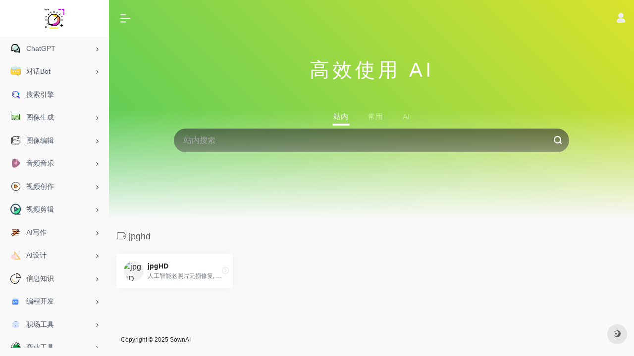

--- FILE ---
content_type: text/html; charset=UTF-8
request_url: https://sownai.com/sitetag/jpghd/
body_size: 8874
content:
<!DOCTYPE html>
<html lang="zh-Hans" class="io-grey-mode">
<head> 
<script>
    var default_c = "io-grey-mode";
    var night = document.cookie.replace(/(?:(?:^|.*;\s*)io_night_mode\s*\=\s*([^;]*).*$)|^.*$/, "$1"); 
    try {
        if (night === "0" || (!night && window.matchMedia("(prefers-color-scheme: dark)").matches)) {
            document.documentElement.classList.add("io-black-mode");
            document.documentElement.classList.remove(default_c);
        } else {
            document.documentElement.classList.remove("io-black-mode");
            document.documentElement.classList.add(default_c);
        }
    } catch (_) {}
</script><meta charset="UTF-8">
<meta name="renderer" content="webkit"/>
<meta name="force-rendering" content="webkit"/>
<meta http-equiv="X-UA-Compatible" content="IE=edge, chrome=1">
<meta name="viewport" content="width=device-width, initial-scale=1.0, minimum-scale=1.0, maximum-scale=1.0, user-scalable=no">
<title>jpghd | SownAI</title>
<meta name="theme-color" content="#f9f9f9" />
<meta name="keywords" content="jpghd,SownAI" />
<meta name="description" content="SownAI 收录了各种不同用途的 AI 工具和资源，包括聊天机器人、写作助手、内容创作、图像编辑和视频制作等，帮助您高效的使用 AI 完成学习和工作！" />
<meta property="og:type" content="article">
<meta property="og:url" content="https://sownai.com/sitetag/jpghd/"/> 
<meta property="og:title" content="jpghd | SownAI">
<meta property="og:description" content="SownAI 收录了各种不同用途的 AI 工具和资源，包括聊天机器人、写作助手、内容创作、图像编辑和视频制作等，帮助您高效的使用 AI 完成学习和工作！">
<meta property="og:image" content="https://sownai.com/wp-content/uploads/2023/07/volume_control.png">
<meta property="og:site_name" content="SownAI">
<link rel="shortcut icon" href="https://sownai.com/wp-content/uploads/2023/07/volume_control.png">
<link rel="apple-touch-icon" href="https://sownai.com/wp-content/uploads/2023/07/volume_control.png">
<!--[if IE]><script src="https://sownai.com/wp-content/themes/onenav/js/html5.min.js"></script><![endif]-->
<meta name='robots' content='max-image-preview:large' />
	<style>img:is([sizes="auto" i], [sizes^="auto," i]) { contain-intrinsic-size: 3000px 1500px }</style>
	<link rel='dns-prefetch' href='//sownai.com' />
<link rel='dns-prefetch' href='//at.alicdn.com' />
<style id='classic-theme-styles-inline-css' type='text/css'>
/*! This file is auto-generated */
.wp-block-button__link{color:#fff;background-color:#32373c;border-radius:9999px;box-shadow:none;text-decoration:none;padding:calc(.667em + 2px) calc(1.333em + 2px);font-size:1.125em}.wp-block-file__button{background:#32373c;color:#fff;text-decoration:none}
</style>
<link rel='stylesheet' id='iconfont-css' href='https://sownai.com/wp-content/themes/onenav/css/iconfont.css?ver=4.0510' type='text/css' media='all' />
<link rel='stylesheet' id='iconfont-io-1-css' href='//at.alicdn.com/t/c/font_4146696_mwpbf0l8if.css' type='text/css' media='all' />
<link rel='stylesheet' id='bootstrap-css' href='https://sownai.com/wp-content/themes/onenav/css/bootstrap.min.css?ver=4.0510' type='text/css' media='all' />
<link rel='stylesheet' id='style-css' href='https://sownai.com/wp-content/themes/onenav/css/style.min.css?ver=4.0510' type='text/css' media='all' />
<script type="text/javascript" src="https://sownai.com/wp-content/themes/onenav/js/jquery.min.js?ver=4.0510" id="jquery-js"></script>
<script type="text/javascript" id="jquery-js-after">
/* <![CDATA[ */
/* <![CDATA[ */ 
        function loadFunc(func) {if (document.all){window.attachEvent("onload",func);}else{window.addEventListener("load",func,false);}}   
        /* ]]]]><![CDATA[> */
/* ]]> */
</script>
<style>.customize-width{max-width:1900px}.sidebar-nav{width:220px}@media (min-width: 768px){.main-content{margin-left:220px;}.main-content .page-header{left:220px;}}</style><style>.panel-body a:not(.no-c){color:#4e8bd9}.panel-body a:not(.no-c):hover{color:#4e8bd9}a:hover,.io-grey-mode .sidebar-show,.io-grey-mode .sidebar-item>a:hover,.io-grey-mode .sidebar-item li>a:hover,.home-like:hover,
        .io-grey-mode .sidebar-popup>div>ul>li>a:hover{color:#4e8bd9}
        .header-mini-btn label:hover path{ stroke:#4e8bd9}
        .url-card .max .tga a:not(.no-tag):hover,.card-app.card .tga a:not(.no-tag):hover{background:#4e8bd9}
        .sidebar .url-card .card:hover{border: 1px solid #4e8bd9!important;}.tags i{color:#4e8bd9}.custom-piece_c_b{background:#4e8bd9!important}.custom-piece_c{color:#4e8bd9!important}.slider_menu[sliderTab] .anchor,.customize-menu .btn-edit,.badge-danger,.comment-list .rank,.sidebar .card-header:after{background:#4e8bd9}.badge-outline-primary{color:#4e8bd9;border:#4e8bd9 solid 1px}.posts-nav .page-numbers.current,.posts-nav .page-numbers:not(.dots):hover,#comments-navi>a:hover,#comments-navi>.current,.page-nav>a:hover span,.page-nav>.current span{background-color:#4e8bd9;box-shadow: 0px 5px 20px -3px rgba(78,139,217,.6);}     
.custom-control-input:not(:disabled):active~.custom-control-label::before{background-color:rgba(78,139,217,.15);border-color:rgba(78,139,217,.15);}
.custom-control-input:focus~.custom-control-label::before{box-shadow:0 0 0 .2rem rgba(78,139,217,.25)}
.custom-control-input:focus:not(:checked)~.custom-control-label::before{border-color:#4e8bd9}
.custom-control-input:checked~.custom-control-label::before{border-color:#4e8bd9;background-color:#4e8bd9}
.btn-search:hover,.btn-search.current{background-color:#4e8bd9;box-shadow: 0 5px 20px -3px rgba(78,139,217,.6)}.btn-search.current:after{border-top-color:#4e8bd9}.panel-body h2,.panel-body h3 {border-color:#4e8bd9}.custom_btn-outline {color: #4e8bd9;background-color: transparent;border-color: #4e8bd9;}
.custom_btn-outline:hover {color: #ffffff;background-color: #14171B;border-color: #14171B;}
.custom_btn-outline:focus, .custom_btn-outline.focus {color: #14171B;box-shadow: 0 0 0 0 transparent!important;background-color: transparent;}
.custom_btn-outline.disabled, .custom_btn-outline:disabled {color: #4e8bd9;background-color: transparent!important;}
.custom_btn-outline:not(:disabled):not(.disabled):active, .custom_btn-outline:not(:disabled):not(.disabled).active,.show > .custom_btn-outline.dropdown-toggle {color: #fff;background-color: #4e8bd9;border-color: #4e8bd9;}
.custom_btn-outline:not(:disabled):not(.disabled):active:focus, .custom_btn-outline:not(:disabled):not(.disabled).active:focus,.show > .custom_btn-outline.dropdown-toggle:focus {box-shadow: 0 0 0 0 transparent!important;}
.custom_btn-d {color: #ffffff;background-color: #4e8bd9;border-color: #4e8bd9;}
.custom_btn-d:hover {color: #ffffff;background-color: #14171B;border-color: #14171B;}
.custom_btn-d:focus,.custom_btn-d.focus {color: #ffffff;background-color: #14171B;border-color: #14171B;box-shadow: 0 0 0 0 transparent!important;}
.custom_btn-d.disabled,.custom_btn-d:disabled {color: #ffffff;background-color:#4e8bd9;border-color: #4e8bd9;}
.custom_btn-d:not(:disabled):not(.disabled):active,.custom_btn-d:not(:disabled):not(.disabled).active{color: #ffffff;background-color: #14171B;border-color: #14171B;}
.custom_btn-d:not(:disabled):not(.disabled):active:focus,.custom_btn-d:not(:disabled):not(.disabled).active:focus{box-shadow: 0 0 0 0 transparent!important;}
.btn.custom_btn-d {color: #ffffff;background-color: #4e8bd9;border-color: #4e8bd9;}
.btn.custom_btn-d:hover {color: #ffffff;background-color: #14171B;border-color: #14171B;}
.btn.custom_btn-d:focus,.btn.custom_btn-d.focus {color: #ffffff;background-color: #14171B;border-color: #14171B;box-shadow: 0 0 0 0 transparent!important;}
.btn.custom_btn-d.disabled,.btn.custom_btn-d:disabled {color: #ffffff;background-color:#4e8bd9;border-color: #4e8bd9;}
.btn.custom_btn-d:not(:disabled):not(.disabled):active,.btn.custom_btn-d:not(:disabled):not(.disabled).active,.show > .custom_btn-d.dropdown-toggle {color: #ffffff;background-color: #14171B;border-color: #14171B;}
.btn.custom_btn-d:not(:disabled):not(.disabled):active:focus,.btn.custom_btn-d:not(:disabled):not(.disabled).active:focus,.show > .custom_btn-d.dropdown-toggle:focus {box-shadow: 0 0 0 0 transparent!important;}
.btn-dark:hover{background-color:#4e8bd9;border-color:#4e8bd9}
.sidebar .card .searchform input[type='submit']{border: 1px solid #4e8bd9;background-color:#4e8bd9}
.sidebar .card .searchform input[type='submit']:hover{border: 1px solid #14171B;background-color:#14171B}</style><!-- 自定义代码 -->
<!-- Google tag (gtag.js) -->
<script async src="https://www.googletagmanager.com/gtag/js?id=G-SSP9XGQW14"></script>
<script>
  window.dataLayer = window.dataLayer || [];
  function gtag(){dataLayer.push(arguments);}
  gtag('js', new Date());

  gtag('config', 'G-SSP9XGQW14');

</script>
<script async src="https://pagead2.googlesyndication.com/pagead/js/adsbygoogle.js?client=ca-pub-7268466546887281"
     crossorigin="anonymous"></script><!-- end 自定义代码 -->
</head> 
<body class="archive tax-sitetag term-jpghd term-39 wp-theme-onenav sidebar_no">
        <div id="sidebar" class="sticky sidebar-nav fade">
            <div class="modal-dialog h-100  sidebar-nav-inner">
                <div class="sidebar-logo border-bottom border-color">
                    <!-- logo -->
                    <div class="logo overflow-hidden">
                                                <a href="https://sownai.com" class="logo-expanded">
                            <img src="https://sownai.com/wp-content/uploads/2023/07/volume_control.png" height="40" class="logo-light" alt="SownAI">
                            <img src="https://sownai.com/wp-content/uploads/2023/07/volume_control.png" height="40" class="logo-dark d-none" alt="SownAI">
                        </a>
                        <a href="https://sownai.com" class="logo-collapsed">
                            <img src="https://sownai.com/wp-content/uploads/2023/07/volume_control.png" height="40" class="logo-light" alt="SownAI">
                            <img src="https://sownai.com/wp-content/uploads/2023/07/volume_control.png" height="40" class="logo-dark d-none" alt="SownAI">
                        </a>
                    </div>
                    <!-- logo end -->
                </div>
                <div class="sidebar-menu flex-fill">
                    <div class="sidebar-scroll" >
                        <div class="sidebar-menu-inner">
                            <ul> 
                                                                                                        <li class="sidebar-item">
                                                                                        <a href="https://sownai.com/#term-2" class="" data-change="https://sownai.com/#term-2">
                                                <i class="io io-chat icon-fw icon-lg"></i>
                                                <span>ChatGPT</span>
                                            </a>
                                            <i class="iconfont icon-arrow-r-m sidebar-more text-sm"></i>
                                            <ul >
                                             
                                                <li>
                                                    <a href="https://sownai.com/#term-2-5" class=""><span>免费ChatGPT</span></a>
                                                </li>
                                             
                                                <li>
                                                    <a href="https://sownai.com/#term-2-8" class=""><span>ChatGPT指令</span></a>
                                                </li>
                                             
                                                <li>
                                                    <a href="https://sownai.com/#term-2-1305" class=""><span>客户端</span></a>
                                                </li>
                                             
                                                <li>
                                                    <a href="https://sownai.com/#term-2-1307" class=""><span>开源UI</span></a>
                                                </li>
                                                                                        </ul>
                                        </li>
                                                                        <li class="sidebar-item">
                                                                                        <a href="https://sownai.com/#term-1314" class="" data-change="https://sownai.com/#term-1314">
                                                <i class="io io-chat1 icon-fw icon-lg"></i>
                                                <span>对话Bot</span>
                                            </a>
                                            <i class="iconfont icon-arrow-r-m sidebar-more text-sm"></i>
                                            <ul >
                                             
                                                <li>
                                                    <a href="https://sownai.com/#term-1314-1315" class=""><span>前沿Bot</span></a>
                                                </li>
                                             
                                                <li>
                                                    <a href="https://sownai.com/#term-1314-1329" class=""><span>角色Bot</span></a>
                                                </li>
                                             
                                                <li>
                                                    <a href="https://sownai.com/#term-1314-1316" class=""><span>任务Bot</span></a>
                                                </li>
                                                                                        </ul>
                                        </li>
                                                                        <li class="sidebar-item">
                                            <a href="https://sownai.com/#term-7" class="">
                                                <i class="io io-blue-Search icon-fw icon-lg"></i>
                                                <span>搜索引擎</span>
                                            </a>
                                        </li> 
                                                                            <li class="sidebar-item">
                                                                                        <a href="https://sownai.com/#term-3" class="" data-change="https://sownai.com/#term-3">
                                                <i class="io io-image icon-fw icon-lg"></i>
                                                <span>图像生成</span>
                                            </a>
                                            <i class="iconfont icon-arrow-r-m sidebar-more text-sm"></i>
                                            <ul >
                                             
                                                <li>
                                                    <a href="https://sownai.com/#term-3-796" class=""><span>Stable Diffusion</span></a>
                                                </li>
                                             
                                                <li>
                                                    <a href="https://sownai.com/#term-3-797" class=""><span>Midjourney</span></a>
                                                </li>
                                             
                                                <li>
                                                    <a href="https://sownai.com/#term-3-799" class=""><span>绘图社区</span></a>
                                                </li>
                                             
                                                <li>
                                                    <a href="https://sownai.com/#term-3-800" class=""><span>绘图指令</span></a>
                                                </li>
                                             
                                                <li>
                                                    <a href="https://sownai.com/#term-3-798" class=""><span>文本 ➝ 图像</span></a>
                                                </li>
                                             
                                                <li>
                                                    <a href="https://sownai.com/#term-3-1312" class=""><span>头像生成</span></a>
                                                </li>
                                             
                                                <li>
                                                    <a href="https://sownai.com/#term-3-21" class=""><span>AI换脸</span></a>
                                                </li>
                                             
                                                <li>
                                                    <a href="https://sownai.com/#term-3-1239" class=""><span>AI生成图像检测</span></a>
                                                </li>
                                                                                        </ul>
                                        </li>
                                                                        <li class="sidebar-item">
                                                                                        <a href="https://sownai.com/#term-28" class="" data-change="https://sownai.com/#term-28">
                                                <i class="io io-Images icon-fw icon-lg"></i>
                                                <span>图像编辑</span>
                                            </a>
                                            <i class="iconfont icon-arrow-r-m sidebar-more text-sm"></i>
                                            <ul >
                                             
                                                <li>
                                                    <a href="https://sownai.com/#term-28-1322" class=""><span>编辑平台</span></a>
                                                </li>
                                             
                                                <li>
                                                    <a href="https://sownai.com/#term-28-141" class=""><span>背景去除</span></a>
                                                </li>
                                             
                                                <li>
                                                    <a href="https://sownai.com/#term-28-136" class=""><span>背景替换</span></a>
                                                </li>
                                             
                                                <li>
                                                    <a href="https://sownai.com/#term-28-168" class=""><span>内容去除</span></a>
                                                </li>
                                             
                                                <li>
                                                    <a href="https://sownai.com/#term-28-29" class=""><span>水印去除</span></a>
                                                </li>
                                             
                                                <li>
                                                    <a href="https://sownai.com/#term-28-75" class=""><span>无损放大</span></a>
                                                </li>
                                             
                                                <li>
                                                    <a href="https://sownai.com/#term-28-61" class=""><span>照片上色</span></a>
                                                </li>
                                             
                                                <li>
                                                    <a href="https://sownai.com/#term-28-38" class=""><span>照片修复</span></a>
                                                </li>
                                                                                        </ul>
                                        </li>
                                                                        <li class="sidebar-item">
                                                                                        <a href="https://sownai.com/#term-169" class="" data-change="https://sownai.com/#term-169">
                                                <i class="io io-tips_music icon-fw icon-lg"></i>
                                                <span>音频音乐</span>
                                            </a>
                                            <i class="iconfont icon-arrow-r-m sidebar-more text-sm"></i>
                                            <ul >
                                             
                                                <li>
                                                    <a href="https://sownai.com/#term-169-191" class=""><span>文本 ➝ 语音</span></a>
                                                </li>
                                             
                                                <li>
                                                    <a href="https://sownai.com/#term-169-170" class=""><span>语音 ➝ 文本</span></a>
                                                </li>
                                             
                                                <li>
                                                    <a href="https://sownai.com/#term-169-314" class=""><span>AI变声</span></a>
                                                </li>
                                             
                                                <li>
                                                    <a href="https://sownai.com/#term-169-313" class=""><span>AI拟声</span></a>
                                                </li>
                                             
                                                <li>
                                                    <a href="https://sownai.com/#term-169-795" class=""><span>AI降噪</span></a>
                                                </li>
                                             
                                                <li>
                                                    <a href="https://sownai.com/#term-169-224" class=""><span>人声伴奏分离</span></a>
                                                </li>
                                             
                                                <li>
                                                    <a href="https://sownai.com/#term-169-1241" class=""><span>音频剪辑</span></a>
                                                </li>
                                             
                                                <li>
                                                    <a href="https://sownai.com/#term-169-260" class=""><span>音乐生成</span></a>
                                                </li>
                                                                                        </ul>
                                        </li>
                                                                        <li class="sidebar-item">
                                                                                        <a href="https://sownai.com/#term-866" class="" data-change="https://sownai.com/#term-866">
                                                <i class="io io-shipin icon-fw icon-lg"></i>
                                                <span>视频创作</span>
                                            </a>
                                            <i class="iconfont icon-arrow-r-m sidebar-more text-sm"></i>
                                            <ul >
                                             
                                                <li>
                                                    <a href="https://sownai.com/#term-866-890" class=""><span>视频生成</span></a>
                                                </li>
                                             
                                                <li>
                                                    <a href="https://sownai.com/#term-866-868" class=""><span>文本 ➝ 视频</span></a>
                                                </li>
                                             
                                                <li>
                                                    <a href="https://sownai.com/#term-866-869" class=""><span>虚拟角色</span></a>
                                                </li>
                                             
                                                <li>
                                                    <a href="https://sownai.com/#term-866-915" class=""><span>短视频生成</span></a>
                                                </li>
                                             
                                                <li>
                                                    <a href="https://sownai.com/#term-866-1064" class=""><span>3D动画</span></a>
                                                </li>
                                                                                        </ul>
                                        </li>
                                                                        <li class="sidebar-item">
                                                                                        <a href="https://sownai.com/#term-867" class="" data-change="https://sownai.com/#term-867">
                                                <i class="io io-shipin2 icon-fw icon-lg"></i>
                                                <span>视频剪辑</span>
                                            </a>
                                            <i class="iconfont icon-arrow-r-m sidebar-more text-sm"></i>
                                            <ul >
                                             
                                                <li>
                                                    <a href="https://sownai.com/#term-867-953" class=""><span>剪辑平台</span></a>
                                                </li>
                                             
                                                <li>
                                                    <a href="https://sownai.com/#term-867-870" class=""><span>字幕生成</span></a>
                                                </li>
                                             
                                                <li>
                                                    <a href="https://sownai.com/#term-867-1244" class=""><span>画质增强</span></a>
                                                </li>
                                             
                                                <li>
                                                    <a href="https://sownai.com/#term-867-888" class=""><span>视频背景去除</span></a>
                                                </li>
                                             
                                                <li>
                                                    <a href="https://sownai.com/#term-867-889" class=""><span>翻译配音</span></a>
                                                </li>
                                                                                        </ul>
                                        </li>
                                                                        <li class="sidebar-item">
                                                                                        <a href="https://sownai.com/#term-524" class="" data-change="https://sownai.com/#term-524">
                                                <i class="io io-tubiaozhizuomoban- icon-fw icon-lg"></i>
                                                <span>AI写作</span>
                                            </a>
                                            <i class="iconfont icon-arrow-r-m sidebar-more text-sm"></i>
                                            <ul >
                                             
                                                <li>
                                                    <a href="https://sownai.com/#term-524-736" class=""><span>写作助手</span></a>
                                                </li>
                                             
                                                <li>
                                                    <a href="https://sownai.com/#term-524-684" class=""><span>文案写作</span></a>
                                                </li>
                                             
                                                <li>
                                                    <a href="https://sownai.com/#term-524-785" class=""><span>笔记AI</span></a>
                                                </li>
                                             
                                                <li>
                                                    <a href="https://sownai.com/#term-524-621" class=""><span>SEO写作</span></a>
                                                </li>
                                             
                                                <li>
                                                    <a href="https://sownai.com/#term-524-550" class=""><span>邮件写作</span></a>
                                                </li>
                                             
                                                <li>
                                                    <a href="https://sownai.com/#term-524-585" class=""><span>文本改写</span></a>
                                                </li>
                                             
                                                <li>
                                                    <a href="https://sownai.com/#term-524-525" class=""><span>AI生成文本检测</span></a>
                                                </li>
                                                                                        </ul>
                                        </li>
                                                                        <li class="sidebar-item">
                                                                                        <a href="https://sownai.com/#term-429" class="" data-change="https://sownai.com/#term-429">
                                                <i class="io io-sheji-yuanwenjian icon-fw icon-lg"></i>
                                                <span>AI设计</span>
                                            </a>
                                            <i class="iconfont icon-arrow-r-m sidebar-more text-sm"></i>
                                            <ul >
                                             
                                                <li>
                                                    <a href="https://sownai.com/#term-429-1309" class=""><span>设计平台</span></a>
                                                </li>
                                             
                                                <li>
                                                    <a href="https://sownai.com/#term-429-1311" class=""><span>产品样式</span></a>
                                                </li>
                                             
                                                <li>
                                                    <a href="https://sownai.com/#term-429-430" class=""><span>Logo生成</span></a>
                                                </li>
                                             
                                                <li>
                                                    <a href="https://sownai.com/#term-429-1007" class=""><span>Icon生成</span></a>
                                                </li>
                                                                                        </ul>
                                        </li>
                                                                        <li class="sidebar-item">
                                                                                        <a href="https://sownai.com/#term-436" class="" data-change="https://sownai.com/#term-436">
                                                <i class="io io-ts-mini-search icon-fw icon-lg"></i>
                                                <span>信息知识</span>
                                            </a>
                                            <i class="iconfont icon-arrow-r-m sidebar-more text-sm"></i>
                                            <ul >
                                             
                                                <li>
                                                    <a href="https://sownai.com/#term-436-437" class=""><span>文本总结</span></a>
                                                </li>
                                             
                                                <li>
                                                    <a href="https://sownai.com/#term-436-464" class=""><span>视频总结</span></a>
                                                </li>
                                             
                                                <li>
                                                    <a href="https://sownai.com/#term-436-1310" class=""><span>音频总结</span></a>
                                                </li>
                                             
                                                <li>
                                                    <a href="https://sownai.com/#term-436-1036" class=""><span>文档对话</span></a>
                                                </li>
                                             
                                                <li>
                                                    <a href="https://sownai.com/#term-436-1317" class=""><span>书籍对话</span></a>
                                                </li>
                                             
                                                <li>
                                                    <a href="https://sownai.com/#term-436-1323" class=""><span>学术论文</span></a>
                                                </li>
                                             
                                                <li>
                                                    <a href="https://sownai.com/#term-436-479" class=""><span>思维导图</span></a>
                                                </li>
                                             
                                                <li>
                                                    <a href="https://sownai.com/#term-436-1332" class=""><span>学习助手</span></a>
                                                </li>
                                                                                        </ul>
                                        </li>
                                                                        <li class="sidebar-item">
                                                                                        <a href="https://sownai.com/#term-315" class="" data-change="https://sownai.com/#term-315">
                                                <i class="io io-179 icon-fw icon-lg"></i>
                                                <span>编程开发</span>
                                            </a>
                                            <i class="iconfont icon-arrow-r-m sidebar-more text-sm"></i>
                                            <ul >
                                             
                                                <li>
                                                    <a href="https://sownai.com/#term-315-367" class=""><span>编程助手</span></a>
                                                </li>
                                             
                                                <li>
                                                    <a href="https://sownai.com/#term-315-368" class=""><span>代码转换</span></a>
                                                </li>
                                             
                                                <li>
                                                    <a href="https://sownai.com/#term-315-325" class=""><span>代码分析</span></a>
                                                </li>
                                             
                                                <li>
                                                    <a href="https://sownai.com/#term-315-316" class=""><span>Regex</span></a>
                                                </li>
                                             
                                                <li>
                                                    <a href="https://sownai.com/#term-315-405" class=""><span>SQL</span></a>
                                                </li>
                                             
                                                <li>
                                                    <a href="https://sownai.com/#term-315-1240" class=""><span>数据平台</span></a>
                                                </li>
                                                                                        </ul>
                                        </li>
                                                                        <li class="sidebar-item">
                                                                                        <a href="https://sownai.com/#term-391" class="" data-change="https://sownai.com/#term-391">
                                                <i class="io io-gongzuo icon-fw icon-lg"></i>
                                                <span>职场工具</span>
                                            </a>
                                            <i class="iconfont icon-arrow-r-m sidebar-more text-sm"></i>
                                            <ul >
                                             
                                                <li>
                                                    <a href="https://sownai.com/#term-391-404" class=""><span>演示文档</span></a>
                                                </li>
                                             
                                                <li>
                                                    <a href="https://sownai.com/#term-391-417" class=""><span>会议记录</span></a>
                                                </li>
                                             
                                                <li>
                                                    <a href="https://sownai.com/#term-391-1313" class=""><span>工作平台</span></a>
                                                </li>
                                             
                                                <li>
                                                    <a href="https://sownai.com/#term-391-392" class=""><span>表格公式</span></a>
                                                </li>
                                             
                                                <li>
                                                    <a href="https://sownai.com/#term-391-403" class=""><span>简历生成</span></a>
                                                </li>
                                                                                        </ul>
                                        </li>
                                                                        <li class="sidebar-item">
                                                                                        <a href="https://sownai.com/#term-987" class="" data-change="https://sownai.com/#term-987">
                                                <i class="io io-shenghuofuwu icon-fw icon-lg"></i>
                                                <span>商业工具</span>
                                            </a>
                                            <i class="iconfont icon-arrow-r-m sidebar-more text-sm"></i>
                                            <ul >
                                             
                                                <li>
                                                    <a href="https://sownai.com/#term-987-988" class=""><span>网站生成</span></a>
                                                </li>
                                             
                                                <li>
                                                    <a href="https://sownai.com/#term-987-1330" class=""><span>商业创意</span></a>
                                                </li>
                                                                                        </ul>
                                        </li>
                                                                        <li class="sidebar-item">
                                                                                        <a href="https://sownai.com/#term-1242" class="" data-change="https://sownai.com/#term-1242">
                                                <i class="io io-shenghuo icon-fw icon-lg"></i>
                                                <span>社会生活</span>
                                            </a>
                                            <i class="iconfont icon-arrow-r-m sidebar-more text-sm"></i>
                                            <ul >
                                             
                                                <li>
                                                    <a href="https://sownai.com/#term-1242-1243" class=""><span>法律助手</span></a>
                                                </li>
                                             
                                                <li>
                                                    <a href="https://sownai.com/#term-1242-1331" class=""><span>室内设计</span></a>
                                                </li>
                                                                                        </ul>
                                        </li>
                                                                        <li class="sidebar-item">
                                                                                        <a href="https://sownai.com/#term-1318" class="" data-change="https://sownai.com/#term-1318">
                                                <i class="io io-24px2x icon-fw icon-lg"></i>
                                                <span>人工智能</span>
                                            </a>
                                            <i class="iconfont icon-arrow-r-m sidebar-more text-sm"></i>
                                            <ul >
                                             
                                                <li>
                                                    <a href="https://sownai.com/#term-1318-1321" class=""><span>工具目录</span></a>
                                                </li>
                                             
                                                <li>
                                                    <a href="https://sownai.com/#term-1318-1320" class=""><span>AI新闻</span></a>
                                                </li>
                                             
                                                <li>
                                                    <a href="https://sownai.com/#term-1318-1319" class=""><span>AI课程</span></a>
                                                </li>
                                                                                        </ul>
                                        </li>
                                                                        <li class="sidebar-item">
                                                                                        <a href="https://sownai.com/#term-1324" class="" data-change="https://sownai.com/#term-1324">
                                                <i class="io io-a-dangan_huaban1fuben21 icon-fw icon-lg"></i>
                                                <span>英语学习</span>
                                            </a>
                                            <i class="iconfont icon-arrow-r-m sidebar-more text-sm"></i>
                                            <ul >
                                             
                                                <li>
                                                    <a href="https://sownai.com/#term-1324-1328" class=""><span>英语翻译</span></a>
                                                </li>
                                             
                                                <li>
                                                    <a href="https://sownai.com/#term-1324-1325" class=""><span>口语练习</span></a>
                                                </li>
                                             
                                                <li>
                                                    <a href="https://sownai.com/#term-1324-1326" class=""><span>单词背诵</span></a>
                                                </li>
                                             
                                                <li>
                                                    <a href="https://sownai.com/#term-1324-1327" class=""><span>语法写作</span></a>
                                                </li>
                                                                                        </ul>
                                        </li>
                                 
                            </ul>
                        </div>
                    </div>
                </div>
                <div class="border-top py-2 border-color">
                    <div class="flex-bottom">
                        <ul> 
                             
                        </ul>
                    </div>
                </div>
            </div>
        </div>
        <div class="main-content flex-fill">    <div class="big-header-banner header-nav">
        <div id="header" class="page-header sticky">
            <div class="navbar navbar-expand-md">
                <div class="container-fluid p-0 position-relative">
                    <div class="position-absolute w-100 text-center">
                        <a href="https://sownai.com" class="navbar-brand d-md-none m-0" title="SownAI">
                            <img src="https://sownai.com/wp-content/uploads/2023/07/volume_control.png" class="logo-light" alt="SownAI" height="30">
                            <img src="https://sownai.com/wp-content/uploads/2023/07/volume_control.png" class="logo-dark d-none" alt="SownAI" height="30">
                        </a>
                    </div>
                    <div class="nav-item d-md-none mobile-menu py-2 position-relative"><a href="javascript:" id="sidebar-switch" data-toggle="modal" data-target="#sidebar"><i class="iconfont icon-classification icon-lg"></i></a></div>                    <div class="collapse navbar-collapse order-2 order-md-1">
                        <div class="header-mini-btn">
                            <label>
                                <input id="mini-button" type="checkbox" checked="checked">
                                <svg viewBox="0 0 100 100" xmlns="http://www.w3.org/2000/svg"> 
                                    <path class="line--1" d="M0 40h62c18 0 18-20-17 5L31 55"></path>
                                    <path class="line--2" d="M0 50h80"></path>
                                    <path class="line--3" d="M0 60h62c18 0 18 20-17-5L31 45"></path>
                                </svg>
                            </label>
                        
                        </div>
                                                <ul class="navbar-nav navbar-top site-menu mr-4">
                             
                        </ul>
                    </div>
                    <ul class="nav navbar-menu text-xs order-1 order-md-2 position-relative">
                                                                            <li class="nav-login ml-3 ml-md-4">
                                <a href="https://sownai.com/wp-login.php?redirect_to=https%3A%2F%2Fsownai.com%2Fsitetag%2Fjpghd" title="登录"><i class="iconfont icon-user icon-lg"></i></a>
                            </li>
                                                                                            </ul>
                </div>
            </div>
        </div>
        <div class="placeholder"></div>
            </div>
<div class="header-big  bg-gradual css-color mb-4" style="background-image: linear-gradient(45deg, #4e8bd9 0%, #13c173 50%, #ede625 100%);"> 
<div class="s-search">
<div id="search" class="s-search mx-auto">
        <div class="big-title text-center mb-3 mb-md-5 mt-2">
        <h2 class="h1" style="letter-spacing: 6px;">高效使用 AI</h2>
    </div>
        <div id="search-list-menu" class="">
        <div class="s-type text-center">
            <div class="s-type-list big tab-auto-scrollbar overflow-x-auto">
                <div class="anchor" style="position: absolute; left: 50%; opacity: 0;"></div>
                <label for="type-big-zhannei" class="active" data-page="home" data-id="group-z"><span>站内</span></label><label for="type-baidu"  data-page="home" data-id="group-a"><span>常用</span></label><label for="type-you"  data-page="home" data-id="group-b"><span>AI</span></label>            </div>
        </div>
    </div>
    <form action="https://sownai.com?s=" method="get" target="_blank" class="super-search-fm">
        <input type="text" id="search-text" class="form-control smart-tips search-key" zhannei="" placeholder="输入关键字搜索" style="outline:0" autocomplete="off" data-status="true">
        <button type="submit" id="btn_search"><i class="iconfont icon-search"></i></button>
    </form> 
    <div id="search-list" class="hide-type-list">
                    <div class="search-group justify-content-center group-z s-current">
                <ul class="search-type tab-auto-scrollbar overflow-x-auto">
                    <li ><input checked="checked" hidden="" type="radio" name="type" data-page="home" id="type-big-zhannei" value="https://sownai.com/?post_type=sites&amp;s=" data-placeholder="站内搜索"></li>
                                    </ul>
            </div>
                    <div class="search-group justify-content-center group-a "><ul class="search-type tab-auto-scrollbar overflow-x-auto"><li><input hidden type="radio" name="type" data-page="home" id="type-baidu" value="https://www.baidu.com/s?wd=%s%" data-placeholder="百度一下"><label for="type-baidu"><span class="text-muted">百度</span></label></li><li><input hidden type="radio" name="type" data-page="home" id="type-google" value="https://www.google.com/search?q=%s%" data-placeholder="谷歌两下"><label for="type-google"><span class="text-muted">Google</span></label></li><li><input hidden type="radio" name="type" data-page="home" id="type-zhannei" value="https://sownai.com/?post_type=sites&amp;s=%s%" data-placeholder="站内搜索"><label for="type-zhannei"><span class="text-muted">站内</span></label></li><li><input hidden type="radio" name="type" data-page="home" id="type-bing" value="https://cn.bing.com/search?q=%s%" data-placeholder="微软Bing搜索"><label for="type-bing"><span class="text-muted">Bing</span></label></li></ul></div><div class="search-group justify-content-center group-b "><ul class="search-type tab-auto-scrollbar overflow-x-auto"><li><input hidden type="radio" name="type" data-page="home" id="type-you" value="https://you.com/search?q=%s%" data-placeholder="You"><label for="type-you"><span class="text-muted">You</span></label></li><li><input hidden type="radio" name="type" data-page="home" id="type-phind" value="https://www.phind.com/search?q=%s%" data-placeholder="phind"><label for="type-phind"><span class="text-muted">Phind</span></label></li><li><input hidden type="radio" name="type" data-page="home" id="type-consensus" value="https://consensus.app/results/?q=%s%" data-placeholder="Consensus"><label for="type-consensus"><span class="text-muted">Consensus</span></label></li><li><input hidden type="radio" name="type" data-page="home" id="type-grasp" value="https://usegrasp.com/search?q=%s%" data-placeholder="Grasp"><label for="type-grasp"><span class="text-muted">Grasp</span></label></li></ul></div>    </div>
    <div class="card search-smart-tips" style="display: none">
        <ul></ul>
    </div>
</div>
</div>
</div>      <div id="content" class="container container-lg">
        <div class="content-wrap">
            <div class="content-layout">
                <h4 class="text-gray text-lg mb-4">
                    <i class="site-tag iconfont icon-tag icon-lg mr-1" id="jpghd"></i>jpghd                </h4>
                <div class="row">  
                                                <div class="url-card  col-sm-6 col-md-4 col-xl-3 ">
                            
        <div class="url-body default ">    
            <a href="https://sownai.com/sites/73.html" target="_blank"  data-id="73" data-url="https://jpghd.com" class="card no-c  mb-4 site-73" data-toggle="tooltip" data-placement="bottom"  title="https://jpghd.com/">
                <div class="card-body url-content d-flex align-items-center"> 
                                        <div class="url-img rounded-circle mr-2 d-flex align-items-center justify-content-center">
                        <img class=" lazy unfancybox" src="https://sownai.com/wp-content/themes/onenav/images/favicon.png" data-src="https://api.iowen.cn/favicon/jpghd.com.png"  height="auto" width="auto"  alt="jpgHD"> 
                    </div>
                                        <div class="url-info flex-fill">
                        <div class="text-sm overflowClip_1">
                        <strong>jpgHD</strong>
                        </div>
                        <p class="overflowClip_1 m-0 text-muted text-xs">人工智能老照片无损修复, 利...</p>
                    </div>
                </div> 
            </a> 
                        <a href="https://jpghd.com/" target="_blank" rel="external nofollow noopener" title="直达" class="togo text-center text-muted is-views" data-id="73" data-toggle="tooltip" data-placement="right"><i class="iconfont icon-goto"></i></a>
                    </div>
                            </div>
                                        </div>  
                <div class="posts-nav mb-4">
                                    </div>
            </div> 
        </div>
            </div>
 
<div class="main-footer footer-stick p-4 footer-type-def">

    <div class="footer-inner ">
        <div class="footer-text ">
                        <div class="footer-copyright text-xs">
            Copyright © 2025 <a href="https://sownai.com" title="SownAI" class="" rel="home">SownAI</a>&nbsp;            </div>
        </div>
    </div>
</div>
</div><!-- main-content end -->

<footer>
    <div id="footer-tools" class="d-flex flex-column">
        <a href="javascript:" id="go-to-up" class="btn rounded-circle go-up m-1" rel="go-top">
            <i class="iconfont icon-to-up"></i>
        </a>
                                                <a href="javascript:" id="switch-mode" class="btn rounded-circle switch-dark-mode m-1" data-toggle="tooltip" data-placement="left" title="夜间模式">
            <i class="mode-ico iconfont icon-light"></i>
        </a>
            </div>
</footer>
<script type="speculationrules">
{"prefetch":[{"source":"document","where":{"and":[{"href_matches":"\/*"},{"not":{"href_matches":["\/wp-*.php","\/wp-admin\/*","\/wp-content\/uploads\/*","\/wp-content\/*","\/wp-content\/plugins\/*","\/wp-content\/themes\/onenav\/*","\/*\\?(.+)"]}},{"not":{"selector_matches":"a[rel~=\"nofollow\"]"}},{"not":{"selector_matches":".no-prefetch, .no-prefetch a"}}]},"eagerness":"conservative"}]}
</script>
<script type="text/javascript" src="https://sownai.com/wp-content/themes/onenav/js/popper.min.js?ver=4.0510" id="popper-js"></script>
<script type="text/javascript" src="https://sownai.com/wp-content/themes/onenav/js/bootstrap.min.js?ver=4.0510" id="bootstrap-js"></script>
<script type="text/javascript" src="https://sownai.com/wp-content/themes/onenav/js/theia-sticky-sidebar.js?ver=4.0510" id="sidebar-js"></script>
<script type="text/javascript" src="https://sownai.com/wp-content/themes/onenav/js/lazyload.min.js?ver=4.0510" id="lazyload-js"></script>
<script type="text/javascript" id="appjs-js-extra">
/* <![CDATA[ */
var theme = {"ajaxurl":"https:\/\/sownai.com\/wp-admin\/admin-ajax.php","uri":"https:\/\/sownai.com\/wp-content\/themes\/onenav","loginurl":"https:\/\/sownai.com\/wp-login.php?redirect_to=https%3A%2F%2Fsownai.com%2Fsitetag%2Fjpghd","sitesName":"SownAI","addico":"https:\/\/sownai.com\/wp-content\/themes\/onenav\/images\/add.png","order":"asc","formpostion":"top","defaultclass":"io-grey-mode","isCustomize":"","icourl":"https:\/\/api.iowen.cn\/favicon\/","icopng":".png","urlformat":"1","customizemax":"10","newWindow":"1","lazyload":"1","minNav":"","loading":"","hotWords":"baidu","classColumns":" col-2a col-sm-2a col-md-2a col-lg-3a col-xl-5a col-xxl-6a ","apikey":"TWpBeU1USTJNemd4TWpZM0d6RS9oTmxObFZXUm9NelZhT1d4c1pHNUNTVmgyVkVkelF6VkpObUpJUVVscA==","isHome":"","version":"4.0510"};
var localize = {"liked":"\u60a8\u5df2\u7ecf\u8d5e\u8fc7\u4e86!","like":"\u8c22\u8c22\u70b9\u8d5e!","networkerror":"\u7f51\u7edc\u9519\u8bef --.","selectCategory":"\u4e3a\u4ec0\u4e48\u4e0d\u9009\u5206\u7c7b\u3002","addSuccess":"\u6dfb\u52a0\u6210\u529f\u3002","timeout":"\u8bbf\u95ee\u8d85\u65f6\uff0c\u8bf7\u518d\u8bd5\u8bd5\uff0c\u6216\u8005\u624b\u52a8\u586b\u5199\u3002","lightMode":"\u65e5\u95f4\u6a21\u5f0f","nightMode":"\u591c\u95f4\u6a21\u5f0f","editBtn":"\u7f16\u8f91","okBtn":"\u786e\u5b9a","urlExist":"\u8be5\u7f51\u5740\u5df2\u7ecf\u5b58\u5728\u4e86 --.","cancelBtn":"\u53d6\u6d88","successAlert":"\u6210\u529f","infoAlert":"\u4fe1\u606f","warningAlert":"\u8b66\u544a","errorAlert":"\u9519\u8bef","extractionCode":"\u7f51\u76d8\u63d0\u53d6\u7801\u5df2\u590d\u5236\uff0c\u70b9\u201c\u786e\u5b9a\u201d\u8fdb\u5165\u4e0b\u8f7d\u9875\u9762\u3002","wait":"\u8bf7\u7a0d\u5019","loading":"\u6b63\u5728\u5904\u7406\u8bf7\u7a0d\u540e...","userAgreement":"\u8bf7\u5148\u9605\u8bfb\u5e76\u540c\u610f\u7528\u6237\u534f\u8bae","reSend":"\u79d2\u540e\u91cd\u65b0\u53d1\u9001","weChatPay":"\u5fae\u4fe1\u652f\u4ed8","alipay":"\u652f\u4ed8\u5b9d","scanQRPay":"\u8bf7\u626b\u7801\u652f\u4ed8","payGoto":"\u652f\u4ed8\u6210\u529f\uff0c\u9875\u9762\u8df3\u8f6c\u4e2d"};
/* ]]> */
</script>
<script type="text/javascript" src="https://sownai.com/wp-content/themes/onenav/js/app.min.js?ver=4.0510" id="appjs-js"></script>
<script type="text/javascript" id="appjs-js-after">
/* <![CDATA[ */
/* <![CDATA[ */ 
    $(document).ready(function(){if($("#search-text")[0]){$("#search-text").focus();}});
    /* ]]]]><![CDATA[> */
/* ]]> */
</script>

		 
<!-- 自定义代码 -->
<!-- end 自定义代码 -->
<script defer src="https://static.cloudflareinsights.com/beacon.min.js/vcd15cbe7772f49c399c6a5babf22c1241717689176015" integrity="sha512-ZpsOmlRQV6y907TI0dKBHq9Md29nnaEIPlkf84rnaERnq6zvWvPUqr2ft8M1aS28oN72PdrCzSjY4U6VaAw1EQ==" data-cf-beacon='{"version":"2024.11.0","token":"86ba26c9b6aa47b3b46931a53b113b17","r":1,"server_timing":{"name":{"cfCacheStatus":true,"cfEdge":true,"cfExtPri":true,"cfL4":true,"cfOrigin":true,"cfSpeedBrain":true},"location_startswith":null}}' crossorigin="anonymous"></script>
</body>
</html>

--- FILE ---
content_type: text/html; charset=utf-8
request_url: https://www.google.com/recaptcha/api2/aframe
body_size: 266
content:
<!DOCTYPE HTML><html><head><meta http-equiv="content-type" content="text/html; charset=UTF-8"></head><body><script nonce="XfVuPahf9rAPbdZ3vscWGg">/** Anti-fraud and anti-abuse applications only. See google.com/recaptcha */ try{var clients={'sodar':'https://pagead2.googlesyndication.com/pagead/sodar?'};window.addEventListener("message",function(a){try{if(a.source===window.parent){var b=JSON.parse(a.data);var c=clients[b['id']];if(c){var d=document.createElement('img');d.src=c+b['params']+'&rc='+(localStorage.getItem("rc::a")?sessionStorage.getItem("rc::b"):"");window.document.body.appendChild(d);sessionStorage.setItem("rc::e",parseInt(sessionStorage.getItem("rc::e")||0)+1);localStorage.setItem("rc::h",'1768860023746');}}}catch(b){}});window.parent.postMessage("_grecaptcha_ready", "*");}catch(b){}</script></body></html>

--- FILE ---
content_type: text/css
request_url: https://at.alicdn.com/t/c/font_4146696_mwpbf0l8if.css
body_size: 254
content:
@font-face {
  font-family: "io"; /* Project id 4146696 */
  /* Color fonts */
  src: 
       url('//at.alicdn.com/t/c/font_4146696_mwpbf0l8if.woff2?t=1688260594046') format('woff2'),
       url('//at.alicdn.com/t/c/font_4146696_mwpbf0l8if.woff?t=1688260594046') format('woff'),
       url('//at.alicdn.com/t/c/font_4146696_mwpbf0l8if.ttf?t=1688260594046') format('truetype');
}

.io {
  font-family: "io" !important;
  font-size: 16px;
  font-style: normal;
  -webkit-font-smoothing: antialiased;
  -moz-osx-font-smoothing: grayscale;
}

.io-tone-tune-setting-mix-music-timepass-office-aeef:before {
  content: "\e785";
}

.io-tubiaozhizuomoban-:before {
  content: "\e60c";
}

.io-sheji-yuanwenjian:before {
  content: "\e62d";
}

.io-ts-mini-search:before {
  content: "\e69e";
}

.io-shangyefenxi:before {
  content: "\e72f";
}

.io-pingmiansheji:before {
  content: "\e61e";
}

.io-blue-Search:before {
  content: "\e6ec";
}

.io-Images:before {
  content: "\e6a0";
}

.io-chat:before {
  content: "\e75e";
}

.io-tips_music:before {
  content: "\e612";
}

.io-image:before {
  content: "\e636";
}

.io-image1:before {
  content: "\e7a7";
}

.io-shenghuo:before {
  content: "\e75a";
}

.io-shenghuofuwu:before {
  content: "\e604";
}

.io-24px2x:before {
  content: "\e607";
}

.io-179:before {
  content: "\e729";
}

.io-gongzuo:before {
  content: "\e614";
}

.io-chat1:before {
  content: "\e633";
}

.io-shipin:before {
  content: "\efec";
}

.io-shipin1:before {
  content: "\f0aa";
}

.io-a-dangan_huaban1fuben21:before {
  content: "\e69f";
}

.io-shipin2:before {
  content: "\eda1";
}

.io-biancheng:before {
  content: "\e62b";
}

.io-shipin3:before {
  content: "\100ae";
}

.io-video:before {
  content: "\e6df";
}

